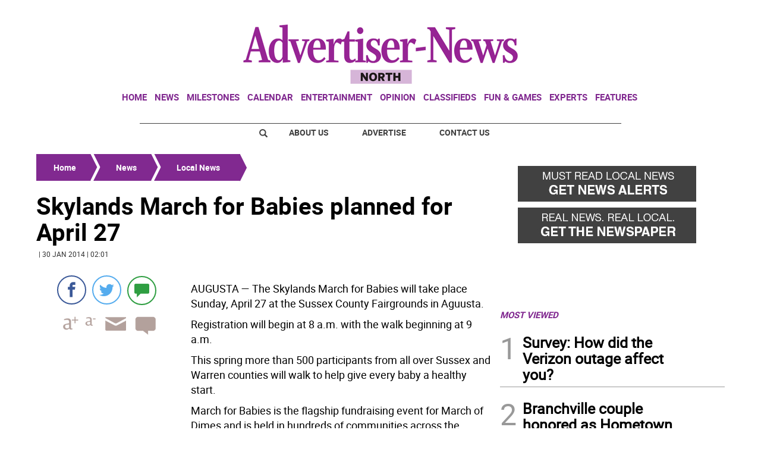

--- FILE ---
content_type: text/html
request_url: https://www.advertisernewsnorth.com/news/local-news/skylands-march-for-babies-planned-for-april-27-NAAN20140130140139991
body_size: 12248
content:
  <!doctype html>  <html class="ltr" dir="ltr" lang="en-US"> <head> <meta content="text/html; charset=UTF-8" http-equiv="content-type"> <title>Skylands March for Babies planned for April 27</title> <link rel="shortcut icon" href="https://www.advertisernewsnorth.com/base-portlet/webrsrc/ctxvar/cb90b762-2f46-43a0-a4d4-d11a168e8b5f.jpeg"> <style amp-custom> .mln_uppercase_mln
		{
			text-transform:uppercase
		}
		
		.mln_small-caps_mln
		{
			font-variant:small-caps
		}
		</style> <meta name="description" content="AUGUSTA — The Skylands March for Babies will take place Sunday, April 27 at the Sussex County Fairgrounds in Aguusta."> <meta property="og:type" content="Article"> <meta property="og:title" content="Skylands March for Babies planned for April 27"> <meta property="og:description" content="AUGUSTA — The Skylands March for Babies will take place Sunday, April 27 at the Sussex County Fairgrounds in Aguusta."> <meta property="og:image" content="https://www.advertisernewsnorth.com/news-portlet/getogimage/86fa0426-d1d0-4b67-981c-42aa16a9cebb.png"> <meta property="og:url" content="https://www.advertisernewsnorth.com/news/local-news/skylands-march-for-babies-planned-for-april-27-NAAN20140130140139991"> <meta property="og:site_name" content="www.advertisernewsnorth.com"> <meta name="ROBOTS" content="INDEX, FOLLOW"> <link rel="canonical" href="https://www.advertisernewsnorth.com/news/local-news/skylands-march-for-babies-planned-for-april-27-NAAN20140130140139991"> <meta name="viewport" content="width=device-width"> <meta name="twitter:card" content="summary_large_image"> <meta name="twitter:card" content="summary_large_image"> <meta name="twitter:site" content="@theadvnews"> <link href="https://www.advertisernewsnorth.com/base-portlet/webrsrc/theme/d6c3af7cd40529e529cfb5786f53aa37.css" rel="stylesheet" type="text/css"> <script type="text/javascript" src="/base-portlet/webrsrc/b9740ad96ea5b5f2db95cd4b031d9c78.js"></script> <script type="text/javascript">/*<![CDATA[*/var ITER=ITER||{};ITER.CONTEXT=ITER.CONTEXT||{};ITER.CONTEXT.sections=[{sectid:"sect-d115249ce213c861e5716505547085f1"},{sectid:"sect-aef09f16695d3e9ce6f5abdb586a0b85"},{sectid:"sect-41f5692a4fb7e2ba098a7f5728dac930"}];ITER.CONTEXT.isArticlePage=function(){return true};ITER.CONTEXT.articleId="AN20140130140139991";ITER.CONTEXT.contextIs=function(a){return a==="ArticlePage"};ITER.HOOK=ITER.HOOK||{};ITER.HOOK.onDisqusNewComment=function(a){};ITER.RESOURCE=ITER.RESOURCE||{};ITER.RESOURCE.Deferred=function(){var b;var a;var c=new Promise(function(e,d){b=e;a=d});c.resolve=b;c.reject=a;return c};ITER.RESOURCE.onLoad=ITER.RESOURCE.onLoad||[];ITER.RESOURCE.onInit=ITER.RESOURCE.onInit||[];ITER.RESOURCE.onLoad["util-http"]=new ITER.RESOURCE.Deferred();ITER.RESOURCE.onLoad["util-url"]=new ITER.RESOURCE.Deferred();ITER.RESOURCE.onLoad["util-cookie"]=new ITER.RESOURCE.Deferred();ITER.RESOURCE.onLoad["util-event"]=new ITER.RESOURCE.Deferred();ITER.RESOURCE.onLoad["util-message"]=new ITER.RESOURCE.Deferred();ITER.RESOURCE.onLoad.statistics=new ITER.RESOURCE.Deferred();ITER.RESOURCE.onLoad.reading=new ITER.RESOURCE.Deferred();ITER.RESOURCE.onLoad.konami=new ITER.RESOURCE.Deferred();ITER.RESOURCE.onLoad.adblock=new ITER.RESOURCE.Deferred();ITER.RESOURCE.onLoad.captcha=new ITER.RESOURCE.Deferred();ITER.RESOURCE.onLoad["iter-ui-tabs"]=new ITER.RESOURCE.Deferred();ITER.RESOURCE.onLoad["autocomplete-js"]=new ITER.RESOURCE.Deferred();ITER.RESOURCE.onLoad.form=new ITER.RESOURCE.Deferred();ITER.RESOURCE.onLoad["teaser-date"]=new ITER.RESOURCE.Deferred();ITER.RESOURCE.onLoad["search-date"]=new ITER.RESOURCE.Deferred();ITER.RESOURCE.onLoad.unregister=new ITER.RESOURCE.Deferred();ITER.RESOURCE.onLoad.recommendations=new ITER.RESOURCE.Deferred();ITER.RESOURCE.onLoad.surveys=new ITER.RESOURCE.Deferred();ITER.RESOURCE.onLoad["embed-article"]=new ITER.RESOURCE.Deferred();ITER.RESOURCE.CUSTOM=ITER.RESOURCE.CUSTOM||{};ITER.USER=ITER.USER||{};ITER.USER.id="";/*]]>*/</script> <script type="text/javascript" src="/html/js/iter-libraries/iter-util-url.js?v=4.1.17654757" defer onload="ITER.RESOURCE.onLoad['util-url'].resolve(true)"></script> <script type="text/javascript" src="/html/js/iter-libraries/iter-util-cookie.js?v=4.1.17654757" defer onload="ITER.RESOURCE.onLoad['util-cookie'].resolve(true)"></script> <script type="text/javascript" src="/html/js/iter-libraries/iter-konami.js?v=4.1.17654757" defer onload="ITER.RESOURCE.onLoad['konami'].resolve(true)"></script> <script type="text/javascript" src="/html/js/iter-libraries/iter-util-http.js?v=4.1.17654757" defer onload="ITER.RESOURCE.onLoad['util-http'].resolve(true)"></script> <script type="text/javascript" src="/html/js/iter-libraries/iter-statistics.js?v=4.1.17654757" defer onload="ITER.RESOURCE.onLoad['statistics'].resolve(true)"></script> <script type="text/javascript" src="/html/js/iter-libraries/iter-util-event.js?v=4.1.17654757" defer onload="ITER.RESOURCE.onLoad['util-event'].resolve(true)"></script> <script type="text/javascript" src="/html/js/iter-libraries/iter-reading.js?v=4.1.17654757" defer onload="ITER.RESOURCE.onLoad['reading'].resolve(true)"></script> <script type="text/javascript" src="/html/js/iter-libraries/iter-util-message.js?v=4.1.17654757" defer onload="ITER.RESOURCE.onLoad['util-message'].resolve(true)"></script> <script>/*<![CDATA[*/jQryIter.u="";/*]]>*/</script> <script type="text/javascript">/*<![CDATA[*/(function(a){a.contextSections=function(){return[{sectid:"sect-d115249ce213c861e5716505547085f1"},{sectid:"sect-aef09f16695d3e9ce6f5abdb586a0b85"},{sectid:"sect-41f5692a4fb7e2ba098a7f5728dac930"}]};a.contextIsArticlePage=function(){return true};a.articleId=function(){return"AN20140130140139991"};a.contextIs=function(b){if(b=="HomePage"){return false}else{if(b=="ArticlePage"){return true}else{if(b=="SearchPage"){return false}else{if(b=="SectionPage"){return false}else{if(b=="MetadataPage"){return false}}}}}}})(jQryIter);/*]]>*/</script> <script type="text/javascript" src="https://www.advertisernewsnorth.com/base-portlet/webrsrc/theme/4e13b97e12a322c53e7cba19e6308f53.js"></script> <script type="text/javascript">/*<![CDATA[*/var disqus_shortname="theadvnews";/*]]>*/</script> <script async src="https://www.googletagmanager.com/gtag/js?id=UA-29603125-1"></script> <script type="text/javascript">/*<![CDATA[*/window.dataLayer=window.dataLayer||[];function gtag(){dataLayer.push(arguments)}gtag("js",new Date());var canonical=(document.querySelector("link[rel=canonical]")||{}).href;if(typeof canonical==="undefined"){gtag("config","UA-29603125-1")}else{gtag("config","UA-29603125-1",{page_location:canonical})};/*]]>*/</script> </head> <body class=" controls-visible signed-out public-page" itemscope itemtype="http://schema.org/NewsArticle"> <script type="text/javascript">/*<![CDATA[*/jQryIter(document).on("click",".ui-accordion-header",function(){jQryIter(window).resize()});/*]]>*/</script> <div class="iter-page-frame"> <header class="iter-header-wrapper" id="iter-header-wrapper">  <div class="portlet-boundary portlet-static-end portlet-nested-portlets"> <div id="theme-6-header" class="ly-theme-6-header"> <div class="container-header container-fluid  nopadding"> <div class="container nopadding"> <div class="row top"> <div class="top-one-col col-md-12  portlet-column nopadding" id="top-one-col"> </div> <div class="top-two-col col-md-12  portlet-column nopadding" id="top-two-col"> <div id="" class="portlet-boundary portlet-static-end htmlcontainer-portlet"> <div> <script>/*<![CDATA[*/(function(e,f,g){a=e.createElement(f);m=e.getElementsByTagName(f)[0];a.src=g;a.setAttribute("async","");a.setAttribute("type","text/javascript");a.setAttribute("crossorigin","anonymous");m.parentNode.insertBefore(a,m)})(document,"script","https://adatoolbar.com/wp-json/onlineada/v1/accessibility-toolbar/e687213560c8b");/*]]>*/</script> </div> </div> <div id="" class="portlet-boundary portlet-static-end adcontainer-portlet mB20 mT20 center-table"> <div> <script async src="https://securepubads.g.doubleclick.net/tag/js/gpt.js"></script> <script>/*<![CDATA[*/window.googletag=window.googletag||{cmd:[]};googletag.cmd.push(function(){googletag.defineSlot("/359827676/AN_TopBanner",[[1,1],[728,90]],"div-gpt-ad-1614194139202-0").addService(googletag.pubads());googletag.pubads().enableSingleRequest();googletag.enableServices()});/*]]>*/</script> <div id="div-gpt-ad-1614194139202-0"> <script>/*<![CDATA[*/googletag.cmd.push(function(){googletag.display("div-gpt-ad-1614194139202-0")});/*]]>*/</script> </div> </div> </div> <div id="" class="portlet-boundary portlet-static-end htmlcontainer-portlet"> <div> <div> <a class="header-logo" href="/"> </a> </div> </div> </div> <div id="285817045" class="portlet-boundary portlet-static-end menu-portlet main-navigation"> <div id="menu_285817045" class="menu_secc "> <div class="nav-dropdown nav noSubNav"> <ul class="parent-nav lst cf"> <li class="lst-item tabnav  sect-606 sect-7ec329211cbe49532853e1fe61f5e896"> <div class="tab-grp"> <a href="/" class="tab-item lnk" title="Home"> <span class="iconBefore"></span> <strong class="sectionName">Home</strong> <span class="iconAfter"></span> </a> <span class="hasChildsIcon"></span> <div class="child-nav cf"> <ul class="lst-std lst level-2"> <div class="lst-items"> <li class="lst-item   sect-640 sect-a2fab7931864ab049880a6613cd64598"> <a href="http://strausnews.com" rel="nofollow noopener noreferrer" class=" lnk" target="_blank" title="About Us"> <span class="iconBefore"></span> <span class="sectionName">About Us</span> <span class="iconAfter"></span> </a> </li> <li class="lst-item   sect-641 sect-4bd4c916cc888ddd63c5d5e9b802768c"> <a href="http://strausnews.com/advertise.html" rel="nofollow noopener noreferrer" class=" lnk" target="_blank" title="Advertise"> <span class="iconBefore"></span> <span class="sectionName">Advertise</span> <span class="iconAfter"></span> </a> </li> <li class="lst-item   sect-642 sect-f065ddc45d8f2e1685baf0bc581504de"> <a href="/contact-us" class=" lnk" title="Contact Us"> <span class="iconBefore"></span> <span class="sectionName">Contact Us</span> <span class="iconAfter"></span> </a> </li> <li class="lst-item   sect-643 sect-719e32d916b410c9508660cc134b5a62"> <a href="https://straussubscriptions.adperfect.com/channel/C0A801A91dfbb1B682Itt32DB51C/publication/C0A801A91da432A3CEoiL205FFD0" rel="nofollow noopener noreferrer" class=" lnk" target="_blank" title="Subscribe To Paper"> <span class="iconBefore"></span> <span class="sectionName">Subscribe To Paper</span> <span class="iconAfter"></span> </a> </li> <li class="lst-item   sect-644 sect-d9b0d5daa99976fd32ac5904530e29a0"> <a href="/sign-up-for-emails" class=" lnk" title="Sign Up for Emails"> <span class="iconBefore"></span> <span class="sectionName">Sign Up for Emails</span> <span class="iconAfter"></span> </a> </li> <li class="lst-item   sect-645 sect-fb87acb174241b40e68524b36106d1c2"> <a href="/where-to-pick-us-up" class=" lnk" title="Where to Pick Us Up"> <span class="iconBefore"></span> <span class="sectionName">Where to Pick Us Up</span> <span class="iconAfter"></span> </a> </li> <li class="lst-item   sect-646 sect-687831fd8afba321159fc2624f464fa3"> <a href="/submit-stuff" class=" lnk" title="Submit Stuff"> <span class="iconBefore"></span> <span class="sectionName">Submit Stuff</span> <span class="iconAfter"></span> </a> </li> </div> </ul> </div> </div> </li> <li class="lst-item tabnav  sect-607 sect-5d801d41995a40ef14e9979a38cbcdae"> <div class="tab-grp"> <a href="/news" class="tab-item lnk" title="News"> <span class="iconBefore"></span> <strong class="sectionName">News</strong> <span class="iconAfter"></span> </a> <span class="hasChildsIcon"></span> <div class="child-nav cf"> <ul class="lst-std lst level-2"> <div class="lst-items"> <li class="lst-item   sect-636 sect-32661e0ade1b6b5f955b8459b873645f"> <a href="/news/business" class=" lnk" title="Business"> <span class="iconBefore"></span> <span class="sectionName">Business</span> <span class="iconAfter"></span> </a> </li> <li class="lst-item   sect-637 sect-41f5692a4fb7e2ba098a7f5728dac930"> <a href="/news/local-news" class=" lnk" title="Local News"> <span class="iconBefore"></span> <span class="sectionName">Local News</span> <span class="iconAfter"></span> </a> </li> <li class="lst-item   sect-638 sect-5d65aa1d25dfeeaab91f2a376f58efa0"> <a href="/news/police-fire" class=" lnk" title="Police &amp; Fire"> <span class="iconBefore"></span> <span class="sectionName">Police &amp; Fire</span> <span class="iconAfter"></span> </a> </li> <li class="lst-item   sect-639 sect-9ebc62130032cf67847ecb9f082a2a48"> <a href="/news/sports" class=" lnk" title="Sports"> <span class="iconBefore"></span> <span class="sectionName">Sports</span> <span class="iconAfter"></span> </a> </li> </div> </ul> </div> </div> </li> <li class="lst-item tabnav  sect-609 sect-a58c292ef3a91aad953b6016689a2313"> <div class="tab-grp"> <a href="/milestones" class="tab-item lnk" title="Milestones"> <span class="iconBefore"></span> <strong class="sectionName">Milestones</strong> <span class="iconAfter"></span> </a> <span class="hasChildsIcon"></span> <div class="child-nav cf"> <ul class="lst-std lst level-2"> <div class="lst-items"> <li class="lst-item   sect-633 sect-07c7d562618df5b0d792d42d7f51f2b7"> <a href="/milestones/obituaries" class=" lnk" title="Obituaries"> <span class="iconBefore"></span> <span class="sectionName">Obituaries</span> <span class="iconAfter"></span> </a> </li> <li class="lst-item   sect-634 sect-f36bed6bda0660fa3c29a60cfe3c8b73"> <a href="/milestones/announcements" class=" lnk" title="Announcements"> <span class="iconBefore"></span> <span class="sectionName">Announcements</span> <span class="iconAfter"></span> </a> </li> <li class="lst-item   sect-635 sect-f7d5674d09a7513d9798ea80576e6df2"> <a href="/milestones/honor-roll-dean-s-list" class=" lnk" title="Honor Roll/Dean's List"> <span class="iconBefore"></span> <span class="sectionName">Honor Roll/Dean's List</span> <span class="iconAfter"></span> </a> </li> </div> </ul> </div> </div> </li> <li class="lst-item tabnav  sect-1444 sect-7d7651c242f6881103dbb5c205d0fef2"> <a href="/events-calendar" class="tab-item lnk" title="Calendar"> <span class="iconBefore"></span> <span class="sectionName">Calendar</span> <span class="iconAfter"></span> </a> </li> <li class="lst-item tabnav  sect-611 sect-935c285869f5ecbab839bffcf67e8603"> <a href="/entertainment" class="tab-item lnk" title="Entertainment"> <span class="iconBefore"></span> <span class="sectionName">Entertainment</span> <span class="iconAfter"></span> </a> </li> <li class="lst-item tabnav  sect-612 sect-665f40de46d66d599701fb26780ba152"> <div class="tab-grp"> <a href="/opinion" class="tab-item lnk" title="Opinion"> <span class="iconBefore"></span> <strong class="sectionName">Opinion</strong> <span class="iconAfter"></span> </a> <span class="hasChildsIcon"></span> <div class="child-nav cf"> <ul class="lst-std lst level-2"> <div class="lst-items"> <li class="lst-item   sect-630 sect-10637bf687e38f25548abca244a73cb4"> <a href="/opinion/cartoons" class=" lnk" title="Cartoons"> <span class="iconBefore"></span> <span class="sectionName">Cartoons</span> <span class="iconAfter"></span> </a> </li> <li class="lst-item   sect-631 sect-9fe58a86746f99a3c0881df01bcf7e3b"> <a href="/opinion/columns" class=" lnk" title="Columns"> <span class="iconBefore"></span> <span class="sectionName">Columns</span> <span class="iconAfter"></span> </a> </li> <li class="lst-item   sect-632 sect-bd1861764b0a7d2e7f14483c7b03114e"> <a href="/opinion/letters-to-the-editor" class=" lnk" title="Letters to the Editor"> <span class="iconBefore"></span> <span class="sectionName">Letters to the Editor</span> <span class="iconAfter"></span> </a> </li> </div> </ul> </div> </div> </li> <li class="lst-item tabnav  sect-613 sect-4457dc032a475acd72b0c26de00d5475"> <a href="http://strausnews.marketplace.adperfect.com/" rel="nofollow noopener noreferrer" class="tab-item lnk" target="_blank" title="Classifieds"> <span class="iconBefore"></span> <span class="sectionName">Classifieds</span> <span class="iconAfter"></span> </a> </li> <li class="lst-item tabnav  sect-614 sect-4ab12566ac0b8655b55cd6809dace40e"> <div class="tab-grp"> <a href="/fun-games" class="tab-item lnk" title="Fun &amp; Games"> <span class="iconBefore"></span> <strong class="sectionName">Fun &amp; Games</strong> <span class="iconAfter"></span> </a> <span class="hasChildsIcon"></span> <div class="child-nav cf"> <ul class="lst-std lst level-2"> <div class="lst-items"> <li class="lst-item   sect-1372 sect-0823b41a44d098ef00e0d042682e8966"> <a href="/pets" class=" lnk" title="Pets"> <span class="iconBefore"></span> <span class="sectionName">Pets</span> <span class="iconAfter"></span> </a> </li> </div> </ul> </div> </div> </li> <li class="lst-item tabnav  sect-615 sect-f1f24bf39861f44c384dc54c6d74ed33"> <div class="tab-grp"> <a href="/experts" class="tab-item lnk" title="Experts"> <span class="iconBefore"></span> <strong class="sectionName">Experts</strong> <span class="iconAfter"></span> </a> <span class="hasChildsIcon"></span> <div class="child-nav cf"> <ul class="lst-std lst level-2"> <div class="lst-items"> <li class="lst-item   sect-1423 sect-8a11190fa71fceb57667fcdb10f1a3a4"> <a href="/experts/local-home-pros" class=" lnk" title="Local Home Pros"> <span class="iconBefore"></span> <span class="sectionName">Local Home Pros</span> <span class="iconAfter"></span> </a> </li> </div> </ul> </div> </div> </li> <li class="lst-item tabnav  sect-616 sect-349c201515822a72eb356125b0c0b14a"> <div class="tab-grp"> <a href="/features" class="tab-item lnk" title="Features"> <span class="iconBefore"></span> <strong class="sectionName">Features</strong> <span class="iconAfter"></span> </a> <span class="hasChildsIcon"></span> <div class="child-nav cf"> <ul class="lst-std lst level-2"> <div class="lst-items"> <li class="lst-item   sect-621 sect-3e74054a5b2e828f31be6acea35f3012"> <a href="/features/back-to-school" class=" lnk" title="Back to School"> <span class="iconBefore"></span> <span class="sectionName">Back to School</span> <span class="iconAfter"></span> </a> </li> <li class="lst-item   sect-1221 sect-213658549f4b8518eeb19fe81be729f7"> <a href="/features/bride-guide" class=" lnk" title="Bride Guide"> <span class="iconBefore"></span> <span class="sectionName">Bride Guide</span> <span class="iconAfter"></span> </a> </li> <li class="lst-item   sect-622 sect-0102ac9f3efcc4bf84c110cd950dfd62"> <a href="/features/foodie" class=" lnk" title="Foodie"> <span class="iconBefore"></span> <span class="sectionName">Foodie</span> <span class="iconAfter"></span> </a> </li> <li class="lst-item   sect-623 sect-673193710a3bf771586f7ca1bda0362b"> <a href="/features/healthy-you" class=" lnk" title="Healthy You"> <span class="iconBefore"></span> <span class="sectionName">Healthy You</span> <span class="iconAfter"></span> </a> </li> <li class="lst-item   sect-624 sect-6d0157f80d31454f136d9b3f76c5bc3b"> <a href="/features/home-garden" class=" lnk" title="Home and Garden"> <span class="iconBefore"></span> <span class="sectionName">Home and Garden</span> <span class="iconAfter"></span> </a> </li> <li class="lst-item   sect-1398 sect-7e5ed33fc50b3a9b869173622c82e890"> <a href="/features/senior-living" class=" lnk" title="Senior Living"> <span class="iconBefore"></span> <span class="sectionName">Senior Living</span> <span class="iconAfter"></span> </a> </li> <li class="lst-item   sect-625 sect-60f92242d69ec1fcb0f53758f088a5c3"> <a href="/features/teen" class=" lnk" title="Teen"> <span class="iconBefore"></span> <span class="sectionName">Teen</span> <span class="iconAfter"></span> </a> </li> <li class="lst-item   sect-626 sect-018a29ab92391dfac9f386884460774a"> <a href="https://strausnews.com/orangecountyinsiderguide/" rel="nofollow noopener noreferrer" class=" lnk" target="_blank" title="Orange County Insider Guide"> <span class="iconBefore"></span> <span class="sectionName">Orange County Insider Guide</span> <span class="iconAfter"></span> </a> </li> <li class="lst-item   sect-627 sect-bcb8005252cce6d80361a019a101321f"> <a href="https://strausnews.com/passaicountyinsiderguide/" rel="nofollow noopener noreferrer" class=" lnk" target="_blank" title="Passaic County Insider Guide"> <span class="iconBefore"></span> <span class="sectionName">Passaic County Insider Guide</span> <span class="iconAfter"></span> </a> </li> <li class="lst-item   sect-628 sect-36ab55fc6fbcd6a61afab8d206cf643a"> <a href="https://strausnews.com/pikecountyinsiderguide/" rel="nofollow noopener noreferrer" class=" lnk" target="_blank" title="Pike County Insider Guide"> <span class="iconBefore"></span> <span class="sectionName">Pike County Insider Guide</span> <span class="iconAfter"></span> </a> </li> <li class="lst-item   sect-629 sect-ce570b4e2924c29954792aa4bcfc98b9"> <a href="https://strausnews.com/sussexcountyinsiderguide/" rel="nofollow noopener noreferrer" class=" lnk" target="_blank" title="Sussex County Insider Guide"> <span class="iconBefore"></span> <span class="sectionName">Sussex County Insider Guide</span> <span class="iconAfter"></span> </a> </li> </div> </ul> </div> </div> </li> </ul> </div> </div> <script type="text/javascript">/*<![CDATA[*/prepareMenuJs("285817045");/*]]>*/</script> </div> </div> <div class="top-three-col col-md-12  portlet-column nopadding" id="top-three-col"> </div> <div class="top-four-col col-md-12 portlet-column nopadding" id="top-four-col"> <div id="" class="portlet-boundary portlet-static-end htmlcontainer-portlet"> <div> <div class="header-separator"></div> <ul class="html-navigation"> <li class="search-icon-wrapper"> <div class="search-icon"></div></li> <li><a class="login" href="http://strausnews.com/" target="_blank">About Us</a></li> <li class="yellow"><a class="paywall" href="http://strausnews.com/advertise.html" target="_blank">Advertise</a></li> <li class="yellow"><a class="classiffied" href="/contact-us">Contact Us</a></li> </ul> </div> </div> </div> </div> </div> </div> <div class="container-floating-header inactive"> <div class="container nopadding"> <div class="floating-header"> <div class="row top-floating"> <div class="top-floating-left-col portlet-column nopadding" id="top-floating-left-col"> <div id="" class="portlet-boundary portlet-static-end htmlcontainer-portlet mobile-menu-wrapper"> <div> <div> <div class="mobile-menu"></div> <a class="header-logo" href="/"></a> </div> </div> </div> <div id="" class="portlet-boundary portlet-static-end adcontainer-portlet mB10 mT10 center-table"> <div> <script async src="https://securepubads.g.doubleclick.net/tag/js/gpt.js"></script> <script>/*<![CDATA[*/window.googletag=window.googletag||{cmd:[]};googletag.cmd.push(function(){googletag.defineSlot("/359827676/AN_MobileTopBanner",[[320,50],[1,1]],"div-gpt-ad-1614195995755-0").addService(googletag.pubads());googletag.pubads().enableSingleRequest();googletag.enableServices()});/*]]>*/</script> <div id="div-gpt-ad-1614195995755-0"> <script>/*<![CDATA[*/googletag.cmd.push(function(){googletag.display("div-gpt-ad-1614195995755-0")});/*]]>*/</script> </div> </div> </div> <div id="" class="portlet-boundary portlet-static-end htmlcontainer-portlet html-navigation-wrapper"> <div> <ul class="html-navigation"> <li><a class="readmore" href="/sign-up-for-emails">NEWSLETTER</a></li> <li><a class="paywall" href="https://www.paypal.com/cgi-bin/webscr?cmd=_s-xclick&amp;hosted_button_id=6RU6RQF42Y32L&amp;source=url" target="_blank">DONATE</a></li> </ul> </div> </div> </div> </div> </div> </div> </div> <div class="container-menu container-fluid inactive"> <div class="row top-search"> <div class="top-search-left-col col-xs-9 col-md-11 portlet-column nopadding" id="top-search-left-col"> <div id="" class="portlet-boundary portlet-static-end htmlcontainer-portlet"> <div> </div> </div> <div id="" class="portlet-boundary portlet-static-end adcontainer-portlet"> </div> <div id="3297404040" class="portlet-boundary portlet-static-end advanced-search-portlet"> <span class="iter-field iter-field-text"> <span class="iter-field-content"> <span class="iter-field-element"> <input id="_3297404040_keywords" type="text" value="" name="keywords" inlinefield="true" class="iter-field-input iter-field-input-text" onkeydown="javascript:_3297404040_onKeyEnterSearch(event)" placeholder=""> </span> </span> </span> <span class="iter-button iter-button-submit"> <span class="iter-button-content"> <input id="_3297404040_search" type="submit" name="search" value="" class="iter-button-input iter-button-input-submit" onclick="javascript:_3297404040_onClickSearch()"> </span> </span> <script type="text/javascript">/*<![CDATA[*/function _3297404040_cleanKeywords(i){var j="";var h="";for(var f=0;f<i.length;f++){var g=i[f];if(!(g=="/"||g=="\\"||g=="~"||g=="!"||g=="("||g==")")){h+=g}else{h+=" "}}h=encodeURIComponent(h);for(var f=0;f<h.length;f++){var g=h[f];if(g=="'"){j+="%27"}else{j+=g}}return j}function _3297404040_onClickSearch(){var e=_3297404040_cleanKeywords(jQryIter("#_3297404040_keywords").val());if(e.length>0){var d="/search-results/-/search/";var f="/false/false/19840119/20260119/date/true/true/0/0/meta/0/0/0/1";window.location.href=d+e+f}}function _3297404040_onKeyEnterSearch(b){if(b.keyCode==13){_3297404040_onClickSearch()}};/*]]>*/</script> </div> </div> <div class="top-search-right-col col-xs-3 col-md-1 portlet-column nopadding" id="top-search-right-col"> <div id="" class="portlet-boundary portlet-static-end htmlcontainer-portlet"> <div> </div> </div> <div id="" class="portlet-boundary portlet-static-end htmlcontainer-portlet"> <div> <div class="close-menu"> x 
           </div> </div> </div> <div id="" class="portlet-boundary portlet-static-end htmlcontainer-portlet"> <div> </div> </div> </div> </div> <div class="row middle-menu"> <div class="middle-menu-left-col col-sm-4 portlet-column nopadding" id="top-search-left-col"> <div id="2064911965" class="portlet-boundary portlet-static-end menu-portlet"> <div id="menu_2064911965" class="menu_secc_unfolded "> <div class="nav-dropdown nav noSubNav"> <ul class="parent-nav lst cf"> <li class="lst-item tabnav  sect-562 sect-556f9a3b33cc57271d5e128c12187c66"> <div class="tab-grp"> <a href="/" class="tab-item lnk" title="Sections"> <span class="iconBefore"></span> <strong class="sectionName">Sections</strong> <span class="iconAfter"></span> </a> <span class="hasChildsIcon"></span> <div class="child-nav cf"> <ul class="lst-std lst level-2"> <div class="lst-items"> <li class="lst-item   sect-606 sect-7ec329211cbe49532853e1fe61f5e896"> <div class="tab-grp"> <a href="/" class=" lnk" title="Home"> <span class="iconBefore"></span> <strong class="sectionName">Home</strong> <span class="iconAfter"></span> </a> <span class="hasChildsIcon"></span> <div class="child-nav cf"> <ul class="lst-std lst level-3"> <div class="lst-items"> <li class="lst-item   sect-640 sect-a2fab7931864ab049880a6613cd64598"> <a href="http://strausnews.com" rel="nofollow noopener noreferrer" class=" lnk" target="_blank" title="About Us"> <span class="iconBefore"></span> <span class="sectionName">About Us</span> <span class="iconAfter"></span> </a> </li> <li class="lst-item   sect-641 sect-4bd4c916cc888ddd63c5d5e9b802768c"> <a href="http://strausnews.com/advertise.html" rel="nofollow noopener noreferrer" class=" lnk" target="_blank" title="Advertise"> <span class="iconBefore"></span> <span class="sectionName">Advertise</span> <span class="iconAfter"></span> </a> </li> <li class="lst-item   sect-642 sect-f065ddc45d8f2e1685baf0bc581504de"> <a href="/contact-us" class=" lnk" title="Contact Us"> <span class="iconBefore"></span> <span class="sectionName">Contact Us</span> <span class="iconAfter"></span> </a> </li> <li class="lst-item   sect-643 sect-719e32d916b410c9508660cc134b5a62"> <a href="https://straussubscriptions.adperfect.com/channel/C0A801A91dfbb1B682Itt32DB51C/publication/C0A801A91da432A3CEoiL205FFD0" rel="nofollow noopener noreferrer" class=" lnk" target="_blank" title="Subscribe To Paper"> <span class="iconBefore"></span> <span class="sectionName">Subscribe To Paper</span> <span class="iconAfter"></span> </a> </li> <li class="lst-item   sect-644 sect-d9b0d5daa99976fd32ac5904530e29a0"> <a href="/sign-up-for-emails" class=" lnk" title="Sign Up for Emails"> <span class="iconBefore"></span> <span class="sectionName">Sign Up for Emails</span> <span class="iconAfter"></span> </a> </li> <li class="lst-item   sect-645 sect-fb87acb174241b40e68524b36106d1c2"> <a href="/where-to-pick-us-up" class=" lnk" title="Where to Pick Us Up"> <span class="iconBefore"></span> <span class="sectionName">Where to Pick Us Up</span> <span class="iconAfter"></span> </a> </li> <li class="lst-item   sect-646 sect-687831fd8afba321159fc2624f464fa3"> <a href="/submit-stuff" class=" lnk" title="Submit Stuff"> <span class="iconBefore"></span> <span class="sectionName">Submit Stuff</span> <span class="iconAfter"></span> </a> </li> </div> </ul> </div> </div> </li> <li class="lst-item   sect-607 sect-5d801d41995a40ef14e9979a38cbcdae"> <div class="tab-grp"> <a href="/news" class=" lnk" title="News"> <span class="iconBefore"></span> <strong class="sectionName">News</strong> <span class="iconAfter"></span> </a> <span class="hasChildsIcon"></span> <div class="child-nav cf"> <ul class="lst-std lst level-3"> <div class="lst-items"> <li class="lst-item   sect-636 sect-32661e0ade1b6b5f955b8459b873645f"> <a href="/news/business" class=" lnk" title="Business"> <span class="iconBefore"></span> <span class="sectionName">Business</span> <span class="iconAfter"></span> </a> </li> <li class="lst-item   sect-637 sect-41f5692a4fb7e2ba098a7f5728dac930"> <a href="/news/local-news" class=" lnk" title="Local News"> <span class="iconBefore"></span> <span class="sectionName">Local News</span> <span class="iconAfter"></span> </a> </li> <li class="lst-item   sect-638 sect-5d65aa1d25dfeeaab91f2a376f58efa0"> <a href="/news/police-fire" class=" lnk" title="Police &amp; Fire"> <span class="iconBefore"></span> <span class="sectionName">Police &amp; Fire</span> <span class="iconAfter"></span> </a> </li> <li class="lst-item   sect-639 sect-9ebc62130032cf67847ecb9f082a2a48"> <a href="/news/sports" class=" lnk" title="Sports"> <span class="iconBefore"></span> <span class="sectionName">Sports</span> <span class="iconAfter"></span> </a> </li> </div> </ul> </div> </div> </li> <li class="lst-item   sect-609 sect-a58c292ef3a91aad953b6016689a2313"> <div class="tab-grp"> <a href="/milestones" class=" lnk" title="Milestones"> <span class="iconBefore"></span> <strong class="sectionName">Milestones</strong> <span class="iconAfter"></span> </a> <span class="hasChildsIcon"></span> <div class="child-nav cf"> <ul class="lst-std lst level-3"> <div class="lst-items"> <li class="lst-item   sect-633 sect-07c7d562618df5b0d792d42d7f51f2b7"> <a href="/milestones/obituaries" class=" lnk" title="Obituaries"> <span class="iconBefore"></span> <span class="sectionName">Obituaries</span> <span class="iconAfter"></span> </a> </li> <li class="lst-item   sect-634 sect-f36bed6bda0660fa3c29a60cfe3c8b73"> <a href="/milestones/announcements" class=" lnk" title="Announcements"> <span class="iconBefore"></span> <span class="sectionName">Announcements</span> <span class="iconAfter"></span> </a> </li> <li class="lst-item   sect-635 sect-f7d5674d09a7513d9798ea80576e6df2"> <a href="/milestones/honor-roll-dean-s-list" class=" lnk" title="Honor Roll/Dean's List"> <span class="iconBefore"></span> <span class="sectionName">Honor Roll/Dean's List</span> <span class="iconAfter"></span> </a> </li> </div> </ul> </div> </div> </li> <li class="lst-item   sect-1444 sect-7d7651c242f6881103dbb5c205d0fef2"> <a href="/events-calendar" class=" lnk" title="Calendar"> <span class="iconBefore"></span> <span class="sectionName">Calendar</span> <span class="iconAfter"></span> </a> </li> <li class="lst-item   sect-611 sect-935c285869f5ecbab839bffcf67e8603"> <a href="/entertainment" class=" lnk" title="Entertainment"> <span class="iconBefore"></span> <span class="sectionName">Entertainment</span> <span class="iconAfter"></span> </a> </li> <li class="lst-item   sect-612 sect-665f40de46d66d599701fb26780ba152"> <div class="tab-grp"> <a href="/opinion" class=" lnk" title="Opinion"> <span class="iconBefore"></span> <strong class="sectionName">Opinion</strong> <span class="iconAfter"></span> </a> <span class="hasChildsIcon"></span> <div class="child-nav cf"> <ul class="lst-std lst level-3"> <div class="lst-items"> <li class="lst-item   sect-630 sect-10637bf687e38f25548abca244a73cb4"> <a href="/opinion/cartoons" class=" lnk" title="Cartoons"> <span class="iconBefore"></span> <span class="sectionName">Cartoons</span> <span class="iconAfter"></span> </a> </li> <li class="lst-item   sect-631 sect-9fe58a86746f99a3c0881df01bcf7e3b"> <a href="/opinion/columns" class=" lnk" title="Columns"> <span class="iconBefore"></span> <span class="sectionName">Columns</span> <span class="iconAfter"></span> </a> </li> <li class="lst-item   sect-632 sect-bd1861764b0a7d2e7f14483c7b03114e"> <a href="/opinion/letters-to-the-editor" class=" lnk" title="Letters to the Editor"> <span class="iconBefore"></span> <span class="sectionName">Letters to the Editor</span> <span class="iconAfter"></span> </a> </li> </div> </ul> </div> </div> </li> <li class="lst-item   sect-613 sect-4457dc032a475acd72b0c26de00d5475"> <a href="http://strausnews.marketplace.adperfect.com/" rel="nofollow noopener noreferrer" class=" lnk" target="_blank" title="Classifieds"> <span class="iconBefore"></span> <span class="sectionName">Classifieds</span> <span class="iconAfter"></span> </a> </li> <li class="lst-item   sect-614 sect-4ab12566ac0b8655b55cd6809dace40e"> <div class="tab-grp"> <a href="/fun-games" class=" lnk" title="Fun &amp; Games"> <span class="iconBefore"></span> <strong class="sectionName">Fun &amp; Games</strong> <span class="iconAfter"></span> </a> <span class="hasChildsIcon"></span> <div class="child-nav cf"> <ul class="lst-std lst level-3"> <div class="lst-items"> <li class="lst-item   sect-1372 sect-0823b41a44d098ef00e0d042682e8966"> <a href="/pets" class=" lnk" title="Pets"> <span class="iconBefore"></span> <span class="sectionName">Pets</span> <span class="iconAfter"></span> </a> </li> </div> </ul> </div> </div> </li> <li class="lst-item   sect-615 sect-f1f24bf39861f44c384dc54c6d74ed33"> <div class="tab-grp"> <a href="/experts" class=" lnk" title="Experts"> <span class="iconBefore"></span> <strong class="sectionName">Experts</strong> <span class="iconAfter"></span> </a> <span class="hasChildsIcon"></span> <div class="child-nav cf"> <ul class="lst-std lst level-3"> <div class="lst-items"> <li class="lst-item   sect-1423 sect-8a11190fa71fceb57667fcdb10f1a3a4"> <a href="/experts/local-home-pros" class=" lnk" title="Local Home Pros"> <span class="iconBefore"></span> <span class="sectionName">Local Home Pros</span> <span class="iconAfter"></span> </a> </li> </div> </ul> </div> </div> </li> <li class="lst-item   sect-616 sect-349c201515822a72eb356125b0c0b14a"> <div class="tab-grp"> <a href="/features" class=" lnk" title="Features"> <span class="iconBefore"></span> <strong class="sectionName">Features</strong> <span class="iconAfter"></span> </a> <span class="hasChildsIcon"></span> <div class="child-nav cf"> <ul class="lst-std lst level-3"> <div class="lst-items"> <li class="lst-item   sect-621 sect-3e74054a5b2e828f31be6acea35f3012"> <a href="/features/back-to-school" class=" lnk" title="Back to School"> <span class="iconBefore"></span> <span class="sectionName">Back to School</span> <span class="iconAfter"></span> </a> </li> <li class="lst-item   sect-1221 sect-213658549f4b8518eeb19fe81be729f7"> <a href="/features/bride-guide" class=" lnk" title="Bride Guide"> <span class="iconBefore"></span> <span class="sectionName">Bride Guide</span> <span class="iconAfter"></span> </a> </li> <li class="lst-item   sect-622 sect-0102ac9f3efcc4bf84c110cd950dfd62"> <a href="/features/foodie" class=" lnk" title="Foodie"> <span class="iconBefore"></span> <span class="sectionName">Foodie</span> <span class="iconAfter"></span> </a> </li> <li class="lst-item   sect-623 sect-673193710a3bf771586f7ca1bda0362b"> <a href="/features/healthy-you" class=" lnk" title="Healthy You"> <span class="iconBefore"></span> <span class="sectionName">Healthy You</span> <span class="iconAfter"></span> </a> </li> <li class="lst-item   sect-624 sect-6d0157f80d31454f136d9b3f76c5bc3b"> <a href="/features/home-garden" class=" lnk" title="Home and Garden"> <span class="iconBefore"></span> <span class="sectionName">Home and Garden</span> <span class="iconAfter"></span> </a> </li> <li class="lst-item   sect-1398 sect-7e5ed33fc50b3a9b869173622c82e890"> <a href="/features/senior-living" class=" lnk" title="Senior Living"> <span class="iconBefore"></span> <span class="sectionName">Senior Living</span> <span class="iconAfter"></span> </a> </li> <li class="lst-item   sect-625 sect-60f92242d69ec1fcb0f53758f088a5c3"> <a href="/features/teen" class=" lnk" title="Teen"> <span class="iconBefore"></span> <span class="sectionName">Teen</span> <span class="iconAfter"></span> </a> </li> <li class="lst-item   sect-626 sect-018a29ab92391dfac9f386884460774a"> <a href="https://strausnews.com/orangecountyinsiderguide/" rel="nofollow noopener noreferrer" class=" lnk" target="_blank" title="Orange County Insider Guide"> <span class="iconBefore"></span> <span class="sectionName">Orange County Insider Guide</span> <span class="iconAfter"></span> </a> </li> <li class="lst-item   sect-627 sect-bcb8005252cce6d80361a019a101321f"> <a href="https://strausnews.com/passaicountyinsiderguide/" rel="nofollow noopener noreferrer" class=" lnk" target="_blank" title="Passaic County Insider Guide"> <span class="iconBefore"></span> <span class="sectionName">Passaic County Insider Guide</span> <span class="iconAfter"></span> </a> </li> <li class="lst-item   sect-628 sect-36ab55fc6fbcd6a61afab8d206cf643a"> <a href="https://strausnews.com/pikecountyinsiderguide/" rel="nofollow noopener noreferrer" class=" lnk" target="_blank" title="Pike County Insider Guide"> <span class="iconBefore"></span> <span class="sectionName">Pike County Insider Guide</span> <span class="iconAfter"></span> </a> </li> <li class="lst-item   sect-629 sect-ce570b4e2924c29954792aa4bcfc98b9"> <a href="https://strausnews.com/sussexcountyinsiderguide/" rel="nofollow noopener noreferrer" class=" lnk" target="_blank" title="Sussex County Insider Guide"> <span class="iconBefore"></span> <span class="sectionName">Sussex County Insider Guide</span> <span class="iconAfter"></span> </a> </li> </div> </ul> </div> </div> </li> </div> </ul> </div> </div> </li> </ul> </div> </div> </div> </div> <div class="middle-menu-center-col col-sm-4 portlet-column nopadding" id="middle-menu-center-col"> <div id="840948075" class="portlet-boundary portlet-static-end menu-portlet"> <div id="menu_840948075" class="menu_secc_unfolded "> <div class="nav-dropdown nav noSubNav"> <ul class="parent-nav lst cf"> <li class="lst-item tabnav  sect-563 sect-fbdea5731411b5b2becfd97ec3556e29"> <div class="tab-grp"> <a href="/" class="tab-item lnk" title="Do Stuff"> <span class="iconBefore"></span> <strong class="sectionName">Do Stuff</strong> <span class="iconAfter"></span> </a> <span class="hasChildsIcon"></span> <div class="child-nav cf"> <ul class="lst-std lst level-2"> <div class="lst-items"> <li class="lst-item   sect-601 sect-5bf61ee39ce663ec77dc035212b622b2"> <a href="https://straussubscriptions.adperfect.com/channel/C0A801A91dfbb1B682Itt32DB51C/publication/C0A801A91da432A3CEoiL205FFD0" rel="nofollow noopener noreferrer" class=" lnk" target="_blank" title="Subscribe to Paper"> <span class="iconBefore"></span> <span class="sectionName">Subscribe to Paper</span> <span class="iconAfter"></span> </a> </li> <li class="lst-item   sect-602 sect-1ba934ddd8159905546781c50745965c"> <a href="/sign-up-for-emails" class=" lnk" title="Sign Up for Emails"> <span class="iconBefore"></span> <span class="sectionName">Sign Up for Emails</span> <span class="iconAfter"></span> </a> </li> <li class="lst-item   sect-603 sect-7d6128bbd4d0b606df19947a0278d75b"> <a href="/where-to-pick-us-up" class=" lnk" title="Where to Pick Us Up"> <span class="iconBefore"></span> <span class="sectionName">Where to Pick Us Up</span> <span class="iconAfter"></span> </a> </li> <li class="lst-item   sect-604 sect-fc95d73225f90956c5b2a6bbb5b18c50"> <a href="/submit-stuff" class=" lnk" title="Submit Stuff"> <span class="iconBefore"></span> <span class="sectionName">Submit Stuff</span> <span class="iconAfter"></span> </a> </li> <li class="lst-item   sect-605 sect-6360459e91e5715ab1c644666dd05f4e"> <a href="http://strausnews.com/legalnotices.html" rel="nofollow noopener noreferrer" class=" lnk" target="_blank" title="Place a Classified or Legal Notice"> <span class="iconBefore"></span> <span class="sectionName">Place a Classified or Legal Notice</span> <span class="iconAfter"></span> </a> </li> </div> </ul> </div> </div> </li> </ul> </div> </div> </div> </div> <div class="middle-menu-right-col col-sm-4 portlet-column nopadding" id="middle-menu-right-col"> </div> </div> <div class="row bottom-social"> <div class="bottom-social-left-col portlet-column nopadding" id="bottom-social-left-col"> <div id="" class="portlet-boundary portlet-static-end htmlcontainer-portlet"> <div> <div class="social-network-wrapper"> <div class="social-network-label"> © COPYRIGHT 2022 STRAUS NEWS 
            </div> </div> </div> </div> </div> </div> </div> </div> </div> </header> <div class="iter-content-wrapper iter-droppable-zone" id="iter-content-wrapper"> <div id="main-content" class="content ly-catalog-detail-1" role="main"> <div class="container"> <div class="row search"> <div class="search-left-col portlet-column nopadding" id="search-left-col"> </div> </div> <div class="row top"> <div class="top-left-col col-sm-7 portlet-column nopadding" id="top-left-col"> </div> <div class="top-right-col col-sm-5 portlet-column nopadding" id="top-right-col"> </div> </div> <div class="row middle"> <div class="middle-left-col col-sm-8 portlet-column nopadding" id="middle-left-col"> <div class="row middle-one"> <div class="middle-left-col-one  portlet-column nopadding" id="middle-left-col-one"> <div id="" class="portlet-boundary portlet-static-end breadcrumb-portlet mT20 advanced-68"> <ol class="iter-theme-news-breadcrumb" itemscope itemtype="http://schema.org/BreadcrumbList"> <li class="first" itemprop="itemListElement" itemscope itemtype="http://schema.org/ListItem"><a itemprop="item" href="https://www.advertisernewsnorth.com"><span itemprop="name">Home</span></a> <meta itemprop="position" content="1"></li> <li itemprop="itemListElement" itemscope itemtype="http://schema.org/ListItem">&nbsp;<a itemprop="item" href="https://www.advertisernewsnorth.com/news"><span itemprop="name">News</span></a> <meta itemprop="position" content="2"></li> <li class="last" itemprop="itemListElement" itemscope itemtype="http://schema.org/ListItem">&nbsp;<a itemprop="item" href="https://www.advertisernewsnorth.com/news/local-news"><span itemprop="name">Local News</span></a> <meta itemprop="position" content="3"></li> </ol> </div> <div id="" class="portlet-boundary portlet-static-end content-viewer-portlet mT20 last full-access norestricted"> <div class="template-15 detail"> <div class="left-block"> <h1 class="headline font-1 medium bold" itemprop="headline"> <span class="priority-content" mlnid="XYZ_ITR_ZYX;order=1.0">Skylands March for Babies planned for April 27</span> </h1> <div class="datefrom small" itemprop="dateModified"> | 30 Jan 2014 | 02:01 
             </div> </div> <div class="cl"></div> </div> </div> <div id="" class="portlet-boundary portlet-static-end content-viewer-portlet last full-access norestricted"> <div class="template-32 detail w66 m66"> <div class="left-block"> <div class="multimediaMacroWrapper"> <ul class="bxMultimediaAN20140130140139991"></ul> </div> </div> <div class="cl"></div> </div> </div> </div> </div> <div class="row middle-two-three"> <div class="middle-left-col-two col-sm-7 col-md-8 col-sm-push-5 col-md-push-4 portlet-column nopadding" id="middle-left-col-two"> <div id="" class="portlet-boundary portlet-static-end adcontainer-portlet mB10 mT10 center-table"> <div> <script async src="https://securepubads.g.doubleclick.net/tag/js/gpt.js"></script> <script>/*<![CDATA[*/window.googletag=window.googletag||{cmd:[]};googletag.cmd.push(function(){googletag.defineSlot("/359827676/AN_InStoryCube",[[300,250],[300,600],[1,1]],"div-gpt-ad-1561730357635-0").addService(googletag.pubads());googletag.pubads().enableSingleRequest();googletag.pubads().collapseEmptyDivs();googletag.enableServices()});/*]]>*/</script> <div id="div-gpt-ad-1561730357635-0"> <script>/*<![CDATA[*/googletag.cmd.push(function(){googletag.display("div-gpt-ad-1561730357635-0")});/*]]>*/</script> </div> </div> </div> <div id="" class="portlet-boundary portlet-static-end content-viewer-portlet mT20 last full-access norestricted"> <div class="template-33 detail w50 m50"> <div class="left-block"> <div class="text resizable"> <div class="paragraph" mlnid="XYZ_ITR_ZYX;order=2.0"> <p><span class="Dateline.SN">AUGUSTA —</span> The Skylands March for Babies will take place Sunday, April 27 at the Sussex County Fairgrounds in Aguusta.</p> </div> <div class="paragraph" mlnid="XYZ_ITR_ZYX;order=3.0"> <p>Registration will begin at 8 a.m. with the walk beginning at 9 a.m.</p> </div> <div class="paragraph" mlnid="XYZ_ITR_ZYX;order=4.0"> <p>This spring more than 500 participants from all over Sussex and Warren counties will walk to help give every baby a healthy start.</p> </div> <div class="paragraph" mlnid="XYZ_ITR_ZYX;order=5.0"> <p>March for Babies is the flagship fundraising event for March of Dimes and is held in hundreds of communities across the country. The dollars raised support community programs, education, and life saving research right here in New Jersey.</p> </div> <div class="paragraph" mlnid="XYZ_ITR_ZYX;order=6.0"> <p>articipants enjoy refreshments before the official start of the walk. The Skylands March for Babies route is 3.5 miles long and takes place at the Sussex County Fairgrounds. Volunteers and local business sponsors provide activities, entertainment, refreshments and lend support all while promoting their business to those who live and work within their community. All walkers are greeted at the finish line with cheers and music to celebrate their great "Feet" for Healthier Babies.</p> </div> </div> </div> <div class="cl"></div> </div> </div> </div> <div class="middle-left-col-three col-sm-5 col-md-4 col-sm-pull-7 col-md-pull-8 portlet-column nopadding" id="middle-left-col-three"> <div class="portlet-boundary portlet-static-end portlet-nested-portlets mL15 mR15 mT20"> <div id="main-content" class="content ly-catalog-one-column" role="main"> <div class="container-fluid nopadding"> <div class="row top"> <div class="one-column-one-col portlet-column nopadding" id="one-column-one-col"> <div id="" class="portlet-boundary portlet-static-end content-viewer-portlet last full-access norestricted"> <div class="template-75 detail w33"> <ul class="social-options"> <li> <a href="https://www.facebook.com/sharer/sharer.php?u=http://www.advertisernewsnorth.com/news/local-news/skylands-march-for-babies-planned-for-april-27-NAAN20140130140139991" target="_blank" title="Facebook" itemprop="sameAs"> <i class="icon-facebook"></i> <b>Facebook</b> </a> </li> <li> <a href="https://twitter.com/intent/tweet?text=Skylands March for Babies planned for April 27&amp;url=http://www.advertisernewsnorth.com/news/local-news/skylands-march-for-babies-planned-for-april-27-NAAN20140130140139991" target="_blank" title="Twitter" itemprop="sameAs"> <i class="icon-twitter"></i> <b>Twitter</b> </a> </li> <li> <a href="#disqus_thread" class="btn-icon-comment" title="Comments"> <i class="glyphicon glyphicon-comment"></i> <b>Comentários</b> </a> </li> </ul> </div> </div> <div id="" class="portlet-boundary portlet-static-end content-viewer-portlet last full-access norestricted"> <div class="template-25"> <div class="controls"> <span class="increaseTextSize"></span> <span class="decreaseTextSize"></span> </div> <a href="mailto:?subject=&quot;Skylands March for Babies planned for April 27&quot;&amp;body=Skylands March for Babies planned for April 27. http://www.advertisernewsnorth.com/news/local-news/skylands-march-for-babies-planned-for-april-27-NAAN20140130140139991"> <span class="icoMail"></span> </a> <span class="icoDisqus"> </span> </div> </div> <div id="" class="portlet-boundary portlet-static-end article-topics-portlet advanced-26"> </div> <div id="3151629017" class="portlet-boundary portlet-static-end related-viewer-portlet mT10 advanced-30"> </div> </div> </div> </div> </div> </div> </div> </div> <div class="row middle-four"> <div class="middle-four-col-four portlet-column nopadding" id="middle-four-col-four"> <div id="" class="portlet-boundary portlet-static-end disqus-comments-portlet"> <div id="disqus_thread"></div> <script type="text/javascript">/*<![CDATA[*/var disqus_title="skylands-march-for-babies-planned-for-april-27";var disqus_identifier="JAAN20140130140139991";var disqus_url="";if(disqus_url==""){if(jQryIter("link[rel=canonical]").size()>0){disqus_url=jQryIter("link[rel=canonical]").attr("href")}elsedisqus_url=document.URL};/*]]>*/</script> </div> </div> </div> </div> <div class="middle-right-col col-sm-4 portlet-column nopadding" id="middle-right-col"> <div id="" class="portlet-boundary portlet-static-end adcontainer-portlet mT20 center-table"> <div> <script async src="https://securepubads.g.doubleclick.net/tag/js/gpt.js"></script> <script>/*<![CDATA[*/window.googletag=window.googletag||{cmd:[]};googletag.cmd.push(function(){googletag.defineSlot("/359827676/AN_MobileCube1",[[300,600],[1,1],[300,250]],"div-gpt-ad-1614262797844-0").addService(googletag.pubads());googletag.pubads().enableSingleRequest();googletag.pubads().collapseEmptyDivs();googletag.enableServices()});/*]]>*/</script> <div id="div-gpt-ad-1614262797844-0"> <script>/*<![CDATA[*/googletag.cmd.push(function(){googletag.display("div-gpt-ad-1614262797844-0")});/*]]>*/</script> </div> </div> </div> <div id="" class="portlet-boundary portlet-static-end htmlcontainer-portlet mT20 mB20"> <div> <div class="static-images"> <a href="/sign-up-for-emails"> <div class="static-image-newsletter-2"> <span style="display: none;">Get News Alerts</span> </div></a> <a href="https://straussubscriptions.adperfect.com/channel/C0A801A91dfbb1B682Itt32DB51C/publication/C0A801A91da432A3CEoiL205FFD0" target="_blank"> <div class="static-image-newspaper-2"> <span style="display: none;">Get the Newspaper</span> </div></a> </div> </div> </div> <div id="" class="portlet-boundary portlet-static-end adcontainer-portlet mT20 center-table"> <div> <script async src="https://securepubads.g.doubleclick.net/tag/js/gpt.js"></script> <script>/*<![CDATA[*/window.googletag=window.googletag||{cmd:[]};googletag.cmd.push(function(){googletag.defineSlot("/359827676/AN_MobileCube2",[[300,250],[300,600],[1,1]],"div-gpt-ad-1613766679662-0").addService(googletag.pubads());googletag.pubads().enableSingleRequest();googletag.enableServices()});/*]]>*/</script> <div id="div-gpt-ad-1613766679662-0"> <script>/*<![CDATA[*/googletag.cmd.push(function(){googletag.display("div-gpt-ad-1613766679662-0")});/*]]>*/</script> </div> </div> </div> <div id="" class="portlet-boundary portlet-static-end adcontainer-portlet mT20 center-table"> <div> <script async src="https://securepubads.g.doubleclick.net/tag/js/gpt.js"></script> <script>/*<![CDATA[*/window.googletag=window.googletag||{cmd:[]};googletag.cmd.push(function(){googletag.defineSlot("/359827676/AN_MobileCube3",[[300,250],[300,600],[1,1]],"div-gpt-ad-1613766717463-0").addService(googletag.pubads());googletag.pubads().enableSingleRequest();googletag.enableServices()});/*]]>*/</script> <div id="div-gpt-ad-1613766717463-0"> <script>/*<![CDATA[*/googletag.cmd.push(function(){googletag.display("div-gpt-ad-1613766717463-0")});/*]]>*/</script> </div> </div> </div> <div id="" class="portlet-boundary portlet-static-end adcontainer-portlet mT20 center-table"> <div> <script async src="https://securepubads.g.doubleclick.net/tag/js/gpt.js"></script> <script>/*<![CDATA[*/window.googletag=window.googletag||{cmd:[]};googletag.cmd.push(function(){googletag.defineSlot("/359827676/AN_Cube1",[[300,600],[300,250],[1,1]],"div-gpt-ad-1613766416316-0").addService(googletag.pubads());googletag.pubads().enableSingleRequest();googletag.enableServices()});/*]]>*/</script> <div id="div-gpt-ad-1613766416316-0"> <script>/*<![CDATA[*/googletag.cmd.push(function(){googletag.display("div-gpt-ad-1613766416316-0")});/*]]>*/</script> </div> </div> </div> <div id="" class="portlet-boundary portlet-static-end adcontainer-portlet mT20 center-table"> <div> <script async src="https://securepubads.g.doubleclick.net/tag/js/gpt.js"></script> <script>/*<![CDATA[*/window.googletag=window.googletag||{cmd:[]};googletag.cmd.push(function(){googletag.defineSlot("/359827676/AN_Cube2",[[300,600],[1,1],[300,250]],"div-gpt-ad-1613766454135-0").addService(googletag.pubads());googletag.pubads().enableSingleRequest();googletag.enableServices()});/*]]>*/</script> <div id="div-gpt-ad-1613766454135-0"> <script>/*<![CDATA[*/googletag.cmd.push(function(){googletag.display("div-gpt-ad-1613766454135-0")});/*]]>*/</script> </div> </div> </div> <div id="4049790064" class="portlet-boundary portlet-static-end ranking-viewer-portlet mT20 advanced-140 mB20 _rc"> <div class="stats-viewer" id="_4049790064_markupTabs"> <ul class="" id="_4049790064_tabsList"> <li class="iter-tab iter-rankingtab-mostviewed-hd"> <a class="" href="javascript:;">MOST VIEWED</a> </li> </ul> <div class="iter-tabview-content" id="_4049790064_tabsContent"> </div> </div> <script type="text/javascript">/*<![CDATA[*/var _4049790064_htmltabsReady=function(){jQryIter(document).ready(function(){jQryIter("#_4049790064_markupTabs").addClass("iter-widget iter-component iter-tabview");var aui_id="_4049790064__aui_div";jQryIter("#_4049790064_markupTabs").prepend('<div id="'+aui_id+'" class="iter-tabview-content">');jQryIter("#_4049790064_tabsList").appendTo("#"+aui_id);jQryIter("#_4049790064_tabsContent").appendTo("#"+aui_id);jQryIter.each(jQryIter("#_4049790064_tabsList").children(),function(index,child){jQryIter(child).addClass(" iter-widget iter-component iter-state-default ");if(index==0){jQryIter(child).addClass("iter-state-active iter-tab-active iter-state-hover")}jQryIter(jQryIter(child).children("a")).click(function(){iterNavTabs(jQryIter("#_4049790064_tabsList"),jQryIter("#_4049790064_tabsContent"),index)})});jQryIter.each(jQryIter("#_4049790064_tabsContent").children(),function(index,childC){jQryIter(childC).addClass("iter-tabview-content iter-widget-bd");jQryIter(childC).removeAttr("id")});jQryIter("#_4049790064_tabsContent").find("script").each(function(i){eval(jQryIter(this).text())});var el=jQuery("#4049790064");if(el.hasClass("_rc")){jQuery(document).trigger("rankingCompleteLoad",el.attr("id"))}})};var _4049790064_getTabsInfo=function(){jQryIter.ajax({type:"GET",url:"/kintra-portlet/html/ranking-viewer/ranking_details.jsp",data:{portletItem:"7313c8c8-0a59-4923-861e-04ffc97c8173",refPreferenceId:"",portletId:"",scopeGroupId:"11804",companyId:"10132",languageId:"es_ES",plid:"0",sectionPlid:"0",secure:"true",userId:"10135",lifecycleRender:"true",pathFriendlyURLPublic:"/web",pathFriendlyURLPrivateUser:"/user",pathFriendlyURLPrivateGroup:"/group",serverName:"www.advertisernewsnorth.com",cdnHost:"",pathImage:"https://www.advertisernewsnorth.com/image",pathMain:"/c",pathContext:"",urlPortal:"https://www.advertisernewsnorth.com",isMobileRequest:"0",pathThemeImages:"https://www.advertisernewsnorth.com/html/themes/iter_basic/images"},success:function(a){var b=jQryIter("#_4049790064_recentTabHTML").html();jQryIter("#_4049790064_recentTabHTML").remove();var c=a.replace('<div id="recentTab"></div>',b);jQryIter("#_4049790064_tabsContent:first").html(c);_4049790064_htmltabsReady()},error:function(c,a,b){}})};_4049790064_getTabsInfo();function iterNavTabs(c,a,b){if(a.children("div:not(.iter-helper-hidden)").length>0){jQryIter(a.children("div:not(.iter-helper-hidden)")[0]).addClass("iter-helper-hidden")}jQryIter(a.children("div")[b]).removeClass("iter-helper-hidden");if(c.children(".iter-tab.iter-state-active.iter-tab-active.iter-state-hover").length>0){jQryIter(c.children(".iter-tab.iter-state-active.iter-tab-active.iter-state-hover")[0]).removeClass("iter-state-active iter-tab-active iter-state-hover")}jQryIter(c.children(".iter-tab")[b]).addClass("iter-state-active iter-tab-active iter-state-hover")};/*]]>*/</script> </div> <div id="" class="portlet-boundary portlet-static-end adcontainer-portlet mT20 center-table"> <div> <script async src="https://securepubads.g.doubleclick.net/tag/js/gpt.js"></script> <script>/*<![CDATA[*/window.googletag=window.googletag||{cmd:[]};googletag.cmd.push(function(){googletag.defineSlot("/359827676/AN_Cube3",[[300,600],[300,250],[1,1]],"div-gpt-ad-1613766493944-0").addService(googletag.pubads());googletag.pubads().enableSingleRequest();googletag.enableServices()});/*]]>*/</script> <div id="div-gpt-ad-1613766493944-0"> <script>/*<![CDATA[*/googletag.cmd.push(function(){googletag.display("div-gpt-ad-1613766493944-0")});/*]]>*/</script> </div> </div> </div> <div id="2560509005" class="portlet-boundary portlet-static-end teaser-viewer-portlet mT20 cl"> </div> <div id="3616865095" class="portlet-boundary portlet-static-end ranking-viewer-portlet mT20 advanced-140 mB20 _rc"> <div class="stats-viewer" id="_3616865095_markupTabs"> <ul class="" id="_3616865095_tabsList"> <li class="iter-tab iter-rankingtab-mostcommented-hd"> <a class="" href="javascript:">MOST COMMENTED</a> </li> </ul> <div class="iter-tabview-content" id="_3616865095_tabsContent"> </div> </div> <script type="text/javascript">/*<![CDATA[*/var _3616865095_htmltabsReady=function(){jQryIter(document).ready(function(){jQryIter("#_3616865095_markupTabs").addClass("iter-widget iter-component iter-tabview");var aui_id="_3616865095__aui_div";jQryIter("#_3616865095_markupTabs").prepend('<div id="'+aui_id+'" class="iter-tabview-content">');jQryIter("#_3616865095_tabsList").appendTo("#"+aui_id);jQryIter("#_3616865095_tabsContent").appendTo("#"+aui_id);jQryIter.each(jQryIter("#_3616865095_tabsList").children(),function(index,child){jQryIter(child).addClass(" iter-widget iter-component iter-state-default ");if(index==0){jQryIter(child).addClass("iter-state-active iter-tab-active iter-state-hover")}jQryIter(jQryIter(child).children("a")).click(function(){iterNavTabs(jQryIter("#_3616865095_tabsList"),jQryIter("#_3616865095_tabsContent"),index)})});jQryIter.each(jQryIter("#_3616865095_tabsContent").children(),function(index,childC){jQryIter(childC).addClass("iter-tabview-content iter-widget-bd");jQryIter(childC).removeAttr("id")});jQryIter("#_3616865095_tabsContent").find("script").each(function(i){eval(jQryIter(this).text())});var el=jQuery("#3616865095");if(el.hasClass("_rc")){jQuery(document).trigger("rankingCompleteLoad",el.attr("id"))}})};var _3616865095_getTabsInfo=function(){jQryIter.ajax({type:"GET",url:"/kintra-portlet/html/ranking-viewer/ranking_details.jsp",data:{portletItem:"d69ef1b4-5a2a-45dd-88af-af51c5b8ec5e",refPreferenceId:"",portletId:"",scopeGroupId:"11804",companyId:"10132",languageId:"es_ES",plid:"0",sectionPlid:"0",secure:"true",userId:"10135",lifecycleRender:"true",pathFriendlyURLPublic:"/web",pathFriendlyURLPrivateUser:"/user",pathFriendlyURLPrivateGroup:"/group",serverName:"www.advertisernewsnorth.com",cdnHost:"",pathImage:"https://www.advertisernewsnorth.com/image",pathMain:"/c",pathContext:"",urlPortal:"https://www.advertisernewsnorth.com",isMobileRequest:"0",pathThemeImages:"https://www.advertisernewsnorth.com/html/themes/iter_basic/images"},success:function(a){var b=jQryIter("#_3616865095_recentTabHTML").html();jQryIter("#_3616865095_recentTabHTML").remove();var c=a.replace('<div id="recentTab"></div>',b);jQryIter("#_3616865095_tabsContent:first").html(c);_3616865095_htmltabsReady()},error:function(c,a,b){}})};_3616865095_getTabsInfo();function iterNavTabs(c,a,b){if(a.children("div:not(.iter-helper-hidden)").length>0){jQryIter(a.children("div:not(.iter-helper-hidden)")[0]).addClass("iter-helper-hidden")}jQryIter(a.children("div")[b]).removeClass("iter-helper-hidden");if(c.children(".iter-tab.iter-state-active.iter-tab-active.iter-state-hover").length>0){jQryIter(c.children(".iter-tab.iter-state-active.iter-tab-active.iter-state-hover")[0]).removeClass("iter-state-active iter-tab-active iter-state-hover")}jQryIter(c.children(".iter-tab")[b]).addClass("iter-state-active iter-tab-active iter-state-hover")};/*]]>*/</script> </div> <div id="" class="portlet-boundary portlet-static-end adcontainer-portlet mT20 center-table"> <div> <script async src="https://securepubads.g.doubleclick.net/tag/js/gpt.js"></script> <script>/*<![CDATA[*/window.googletag=window.googletag||{cmd:[]};googletag.cmd.push(function(){googletag.defineSlot("/359827676/AN_Cube4",[[300,600],[1,1],[300,250]],"div-gpt-ad-1614194031444-0").addService(googletag.pubads());googletag.pubads().enableSingleRequest();googletag.enableServices()});/*]]>*/</script> <div id="div-gpt-ad-1614194031444-0"> <script>/*<![CDATA[*/googletag.cmd.push(function(){googletag.display("div-gpt-ad-1614194031444-0")});/*]]>*/</script> </div> </div> </div> <div id="" class="portlet-boundary portlet-static-end htmlcontainer-portlet mT20 center-table"> <div> <iframe title="Advertiser News - North Facebook feed" src="https://www.facebook.com/plugins/page.php?href=https%3A%2F%2Fwww.facebook.com%2Ftheadvnews%2F&amp;tabs&amp;width=340&amp;height=214&amp;small_header=false&amp;adapt_container_width=true&amp;hide_cover=false&amp;show_facepile=true&amp;appId" width="340" height="214" style="border:none;overflow:hidden" scrolling="no" frameborder="0" allowtransparency="true" allow="encrypted-media"></iframe> </div> </div> <div id="" class="portlet-boundary portlet-static-end adcontainer-portlet mT20 center-table"> <div> <script async src="https://securepubads.g.doubleclick.net/tag/js/gpt.js"></script> <script>/*<![CDATA[*/window.googletag=window.googletag||{cmd:[]};googletag.cmd.push(function(){googletag.defineSlot("/359827676/AN_Cube5",[[1,1],[300,250],[300,600]],"div-gpt-ad-1614194052507-0").addService(googletag.pubads());googletag.pubads().enableSingleRequest();googletag.enableServices()});/*]]>*/</script> <div id="div-gpt-ad-1614194052507-0"> <script>/*<![CDATA[*/googletag.cmd.push(function(){googletag.display("div-gpt-ad-1614194052507-0")});/*]]>*/</script> </div> </div> </div> <div id="" class="portlet-boundary portlet-static-end adcontainer-portlet mT20 mB20 center-table"> <div> <script async src="https://securepubads.g.doubleclick.net/tag/js/gpt.js"></script> <script>/*<![CDATA[*/window.googletag=window.googletag||{cmd:[]};googletag.cmd.push(function(){googletag.defineSlot("/359827676/AN_Cube6",[[300,250],[300,600],[1,1]],"div-gpt-ad-1614194072559-0").addService(googletag.pubads());googletag.pubads().enableSingleRequest();googletag.enableServices()});/*]]>*/</script> <div id="div-gpt-ad-1614194072559-0"> <script>/*<![CDATA[*/googletag.cmd.push(function(){googletag.display("div-gpt-ad-1614194072559-0")});/*]]>*/</script> </div> </div> </div> </div> </div> <div class="row threecolumns"> <div class="threecolumns-left-col col-sm-5 portlet-column nopadding" id="threecolumns-left-col"> </div> <div class="threecolumns-center-col col-sm-3 portlet-column nopadding" id="threecolumns-center-col"> </div> <div class="threecolumns-right-col col-sm-4 portlet-column nopadding" id="threecolumns-right-col"> </div> </div> </div> </div> </div> <footer class="iter-footer-wrapper" id="iter-footer-wrapper">  <div class="portlet-boundary portlet-static-end portlet-nested-portlets"> <div id="theme-6-footer" class="ly-theme-6-footer"> <div class="container top"> <div class="row top"> <div class="top-one-col col-sm-4 portlet-column nopadding" id="top-one-col"> <div id="2108447450" class="portlet-boundary portlet-static-end menu-portlet"> <div id="menu_2108447450" class="menu_secc_unfolded "> <div class="nav-dropdown nav noSubNav"> <ul class="parent-nav lst cf"> <li class="lst-item tabnav  sect-566 sect-709e3693b1966e0ff2e64860be78b8bc"> <div class="tab-grp"> <a href="/" class="tab-item lnk" title="Special Sections"> <span class="iconBefore"></span> <strong class="sectionName">Special Sections</strong> <span class="iconAfter"></span> </a> <span class="hasChildsIcon"></span> <div class="child-nav cf"> <ul class="lst-std lst level-2"> <div class="lst-items"> <li class="lst-item   sect-579 sect-6f7df807bf11bd5f6a7abba13378cfb7"> <a href="/features/back-to-school" class=" lnk" title="Back to School"> <span class="iconBefore"></span> <span class="sectionName">Back to School</span> <span class="iconAfter"></span> </a> </li> <li class="lst-item   sect-580 sect-0a9dbb06ff579b792cc970396ebfe9bc"> <a href="/features/foodie" class=" lnk" title="Foodie"> <span class="iconBefore"></span> <span class="sectionName">Foodie</span> <span class="iconAfter"></span> </a> </li> <li class="lst-item   sect-581 sect-dc256f422ac4b053709c323564b30cdd"> <a href="/features/healthy-you" class=" lnk" title="Healthy You"> <span class="iconBefore"></span> <span class="sectionName">Healthy You</span> <span class="iconAfter"></span> </a> </li> <li class="lst-item   sect-582 sect-517d08ec1341177d3f9ea154d6162a92"> <a href="/features/home-garden" class=" lnk" title="Home and Garden"> <span class="iconBefore"></span> <span class="sectionName">Home and Garden</span> <span class="iconAfter"></span> </a> </li> <li class="lst-item   sect-583 sect-a3724e81666a0bce07b40edc23cb10d6"> <a href="/features/teen" class=" lnk" title="Teen"> <span class="iconBefore"></span> <span class="sectionName">Teen</span> <span class="iconAfter"></span> </a> </li> <li class="lst-item   sect-584 sect-ec112eb8f327f17f6fade54f0e6f6d4d"> <a href="https://strausnews.com/orangecountyinsiderguide/" rel="nofollow noopener noreferrer" class=" lnk" target="_blank" title="Orange County Insider Guide"> <span class="iconBefore"></span> <span class="sectionName">Orange County Insider Guide</span> <span class="iconAfter"></span> </a> </li> <li class="lst-item   sect-585 sect-0dbc524293685d02f19188556a414d95"> <a href="https://strausnews.com/passaiccountyinsiderguide" rel="nofollow noopener noreferrer" class=" lnk" target="_blank" title="Passaic County Insider Guide"> <span class="iconBefore"></span> <span class="sectionName">Passaic County Insider Guide</span> <span class="iconAfter"></span> </a> </li> <li class="lst-item   sect-586 sect-44e9f37fd9c1736b4847be7f5665a090"> <a href="https://strausnews.com/pikecountyinsiderguide/" rel="nofollow noopener noreferrer" class=" lnk" target="_blank" title="Pike County Insider Guide"> <span class="iconBefore"></span> <span class="sectionName">Pike County Insider Guide</span> <span class="iconAfter"></span> </a> </li> <li class="lst-item   sect-587 sect-cd2e6a9b613aa2f3bb4bd210ad603422"> <a href="https://strausnews.com/sussexcountyinsiderguide/" rel="nofollow noopener noreferrer" class=" lnk" target="_blank" title="Sussex County Insider Guide"> <span class="iconBefore"></span> <span class="sectionName">Sussex County Insider Guide</span> <span class="iconAfter"></span> </a> </li> </div> </ul> </div> </div> </li> </ul> </div> </div> </div> </div> <div class="top-two-col col-sm-4 portlet-column nopadding" id="top-two-col"> <div id="2037099655" class="portlet-boundary portlet-static-end menu-portlet"> <div id="menu_2037099655" class="menu_secc_unfolded "> <div class="nav-dropdown nav noSubNav"> <ul class="parent-nav lst cf"> <li class="lst-item tabnav  sect-563 sect-fbdea5731411b5b2becfd97ec3556e29"> <div class="tab-grp"> <a href="/" class="tab-item lnk" title="Do Stuff"> <span class="iconBefore"></span> <strong class="sectionName">Do Stuff</strong> <span class="iconAfter"></span> </a> <span class="hasChildsIcon"></span> <div class="child-nav cf"> <ul class="lst-std lst level-2"> <div class="lst-items"> <li class="lst-item   sect-601 sect-5bf61ee39ce663ec77dc035212b622b2"> <a href="https://straussubscriptions.adperfect.com/channel/C0A801A91dfbb1B682Itt32DB51C/publication/C0A801A91da432A3CEoiL205FFD0" rel="nofollow noopener noreferrer" class=" lnk" target="_blank" title="Subscribe to Paper"> <span class="iconBefore"></span> <span class="sectionName">Subscribe to Paper</span> <span class="iconAfter"></span> </a> </li> <li class="lst-item   sect-602 sect-1ba934ddd8159905546781c50745965c"> <a href="/sign-up-for-emails" class=" lnk" title="Sign Up for Emails"> <span class="iconBefore"></span> <span class="sectionName">Sign Up for Emails</span> <span class="iconAfter"></span> </a> </li> <li class="lst-item   sect-603 sect-7d6128bbd4d0b606df19947a0278d75b"> <a href="/where-to-pick-us-up" class=" lnk" title="Where to Pick Us Up"> <span class="iconBefore"></span> <span class="sectionName">Where to Pick Us Up</span> <span class="iconAfter"></span> </a> </li> <li class="lst-item   sect-604 sect-fc95d73225f90956c5b2a6bbb5b18c50"> <a href="/submit-stuff" class=" lnk" title="Submit Stuff"> <span class="iconBefore"></span> <span class="sectionName">Submit Stuff</span> <span class="iconAfter"></span> </a> </li> <li class="lst-item   sect-605 sect-6360459e91e5715ab1c644666dd05f4e"> <a href="http://strausnews.com/legalnotices.html" rel="nofollow noopener noreferrer" class=" lnk" target="_blank" title="Place a Classified or Legal Notice"> <span class="iconBefore"></span> <span class="sectionName">Place a Classified or Legal Notice</span> <span class="iconAfter"></span> </a> </li> </div> </ul> </div> </div> </li> </ul> </div> </div> </div> <div id="1561007909" class="portlet-boundary portlet-static-end menu-portlet"> <div id="menu_1561007909" class="menu_secc_unfolded "> <div class="nav-dropdown nav noSubNav"> <ul class="parent-nav lst cf"> <li class="lst-item tabnav  sect-565 sect-72ddb1a4f9f05c450d45471d3b50eb11"> <div class="tab-grp"> <a href="http://strausnews.com/" rel="nofollow" class="tab-item lnk" title="About Us"> <span class="iconBefore"></span> <strong class="sectionName">About Us</strong> <span class="iconAfter"></span> </a> <span class="hasChildsIcon"></span> <div class="child-nav cf"> <ul class="lst-std lst level-2"> <div class="lst-items"> <li class="lst-item   sect-588 sect-84e7fd8f1bece66b2750e88b505aabf1"> <a href="http://strausnews.com/history.html" rel="nofollow noopener noreferrer" class=" lnk" target="_blank" title="Our History"> <span class="iconBefore"></span> <span class="sectionName">Our History</span> <span class="iconAfter"></span> </a> </li> <li class="lst-item   sect-589 sect-bd78c515d6cafa71313ee4986a3fc71b"> <a href="http://strausnews.com/advertise.html" rel="nofollow noopener noreferrer" class=" lnk" target="_blank" title="Advertise"> <span class="iconBefore"></span> <span class="sectionName">Advertise</span> <span class="iconAfter"></span> </a> </li> <li class="lst-item   sect-590 sect-002098e63555d6c2afcd86be33c82c1e"> <a href="/contact-us" class=" lnk" title="Contact Us"> <span class="iconBefore"></span> <span class="sectionName">Contact Us</span> <span class="iconAfter"></span> </a> </li> </div> </ul> </div> </div> </li> </ul> </div> </div> </div> </div> <div class="top-three-col col-sm-4 portlet-column nopadding" id="top-three-col"> <div id="3196486434" class="portlet-boundary portlet-static-end menu-portlet"> <div id="menu_3196486434" class="menu_secc_unfolded "> <div class="nav-dropdown nav noSubNav"> <ul class="parent-nav lst cf"> <li class="lst-item tabnav  sect-564 sect-e07c72f5e01449065bdcc1e3249d8755"> <div class="tab-grp"> <a href="/" class="tab-item lnk" title="Sister Sites"> <span class="iconBefore"></span> <strong class="sectionName">Sister Sites</strong> <span class="iconAfter"></span> </a> <span class="hasChildsIcon"></span> <div class="child-nav cf"> <ul class="lst-std lst level-2"> <div class="lst-items"> <li class="lst-item   sect-591 sect-b3d8e8681a30e46fcf025317964b3aba"> <a href="http://advertisernewsnorth.com/" rel="nofollow noopener noreferrer" class=" lnk" target="_blank" title="The Advertiser-News (North)"> <span class="iconBefore"></span> <span class="sectionName">The Advertiser-News (North)</span> <span class="iconAfter"></span> </a> </li> <li class="lst-item   sect-592 sect-d265aa9f12452b809d7ae36029d19bea"> <a href="http://advertisernewssouth.com/" rel="nofollow noopener noreferrer" class=" lnk" target="_blank" title="The Advertiser-News (South)"> <span class="iconBefore"></span> <span class="sectionName">The Advertiser-News (South)</span> <span class="iconAfter"></span> </a> </li> <li class="lst-item   sect-593 sect-018d9f5925629e8c20c1492809e7d1e0"> <a href="http://chroniclenewspaper.com/" rel="nofollow noopener noreferrer" class=" lnk" target="_blank" title="The Chronicle"> <span class="iconBefore"></span> <span class="sectionName">The Chronicle</span> <span class="iconAfter"></span> </a> </li> <li class="lst-item   sect-594 sect-5eb372974215be7768b99fbec2ece0b3"> <a href="http://pikecountycourier.com/" rel="nofollow noopener noreferrer" class=" lnk" target="_blank" title="The Pike County Courier"> <span class="iconBefore"></span> <span class="sectionName">The Pike County Courier</span> <span class="iconAfter"></span> </a> </li> <li class="lst-item   sect-595 sect-bebf55aab5ff873e80b5c2f9f771a5fe"> <a href="http://thephoto-news.com/" rel="nofollow noopener noreferrer" class=" lnk" target="_blank" title="The Photo News"> <span class="iconBefore"></span> <span class="sectionName">The Photo News</span> <span class="iconAfter"></span> </a> </li> <li class="lst-item   sect-596 sect-d3249e95f5a17af280bcce5a6029aa6e"> <a href="http://spartaindependent.com/" rel="nofollow noopener noreferrer" class=" lnk" target="_blank" title="The Sparta Independent"> <span class="iconBefore"></span> <span class="sectionName">The Sparta Independent</span> <span class="iconAfter"></span> </a> </li> <li class="lst-item   sect-597 sect-1bf5aa798adbd04aeff9dd9462d73cba"> <a href="http://townshipjournal.com/" rel="nofollow noopener noreferrer" class=" lnk" target="_blank" title="The Township Journal"> <span class="iconBefore"></span> <span class="sectionName">The Township Journal</span> <span class="iconAfter"></span> </a> </li> <li class="lst-item   sect-598 sect-84b880e2655be51e82ed15b00315e093"> <a href="http://warwickadvertiser.com/" rel="nofollow noopener noreferrer" class=" lnk" target="_blank" title="The Warwick Advertiser"> <span class="iconBefore"></span> <span class="sectionName">The Warwick Advertiser</span> <span class="iconAfter"></span> </a> </li> <li class="lst-item   sect-599 sect-0c987bd8bfde7e8f187ddd4ca9dc11c1"> <a href="http://westmilfordmessenger.com/" rel="nofollow noopener noreferrer" class=" lnk" target="_blank" title="The West Milford Messenger"> <span class="iconBefore"></span> <span class="sectionName">The West Milford Messenger</span> <span class="iconAfter"></span> </a> </li> <li class="lst-item   sect-600 sect-d42e674280cfed448ba93b28d41057f7"> <a href="http://dirt-mag.com/" rel="nofollow noopener noreferrer" class=" lnk" target="_blank" title="dirt"> <span class="iconBefore"></span> <span class="sectionName">dirt</span> <span class="iconAfter"></span> </a> </li> </div> </ul> </div> </div> </li> </ul> </div> </div> </div> </div> </div> <div class="row medium"> <div class="medium-one-col portlet-column nopadding" id="medium-one-col"> </div> </div> <div class="row bottom"> <div class="bottom-one-col portlet-column nopadding" id="bottom-one-col"> <div id="" class="portlet-boundary portlet-static-end htmlcontainer-portlet mB20"> <div> <div id="aui_3_2_0_1546"> <div class="social-network-label" id="aui_3_2_0_1545"> © Copyright 2026 Straus News 
            </div> <div class="footer-rights"> All Rights Reserved | 
             <a href="http://strausnews.com/terms-of-service.html" target="_blank">Terms of Service</a> | 
             <a href="http://strausnews.com/privacy-policy.html" target="_blank">Privacy Policy</a> | 
             <a href="http://www.advertisernewsnorth.com/accessibility-statement">Accessibility Statement</a> </div> </div> <div class="cl"></div> </div> </div> </div> </div> <div class="row services"> <div class="services-one-col portlet-column nopadding" id="services-one-col"> <div id="" class="portlet-boundary portlet-static-end adcontainer-portlet mB20 mT20 center-table"> <div> <script async src="https://securepubads.g.doubleclick.net/tag/js/gpt.js"></script> <script>/*<![CDATA[*/window.googletag=window.googletag||{cmd:[]};googletag.cmd.push(function(){googletag.defineSlot("/359827676/AN_Footer",[[320,50],[728,90],[1,1]],"div-gpt-ad-1614195958673-0").addService(googletag.pubads());googletag.pubads().enableSingleRequest();googletag.enableServices()});/*]]>*/</script> <div id="div-gpt-ad-1614195958673-0"> <script>/*<![CDATA[*/googletag.cmd.push(function(){googletag.display("div-gpt-ad-1614195958673-0")});/*]]>*/</script> </div> </div> </div> </div> </div> </div> </div> </div> </footer> </div> <script type="text/javascript" src="/base-portlet/webrsrc/fbd22a494956f772793eb4cd424f054e.js"></script> <script type="text/javascript" src="https://www.advertisernewsnorth.com/base-portlet/webrsrc/theme/383a638ecd661512b7287986ef4f35f1.js"></script> <script>/*<![CDATA[*/(function(){var b=document.createElement("script");b.type="text/javascript";b.async=true;b.src="https://theadvnews.disqus.com/embed.js";(document.getElementsByTagName("head")[0]||document.getElementsByTagName("body")[0]).appendChild(b)})();/*]]>*/</script> <script>/*<![CDATA[*/var disqus_config=function(){this.callbacks.onNewComment=[ITER.HOOK.onDisqusNewComment]};/*]]>*/</script> <script type="text/javascript">/*<![CDATA[*/ITER.RESOURCE.onLoad.statistics.then(function(){ITER.STATISTICS.addStatisticData(11804,"articleId","AN20140130140139991");ITER.STATISTICS.addStatisticData(11804,"plid","1632378");ITER.STATISTICS.addStatisticData(11804,"urlType","detail");ITER.STATISTICS.addStatisticData(11804,"categoriesIds","");var a=jQryIter.getQueryParam("variant");if(a.length>0){ITER.STATISTICS.addStatisticData(11804,"variant",a);ITER.STATISTICS.addStatisticData(11804,"variantid",jQryIter.getQueryParam("variantid"));ITER.STATISTICS.addStatisticData(11804,"ext",(location.host!=jQryIter.getQueryParam("referer"))?1:0)}ITER.STATISTICS.sendStatistics()});/*]]>*/</script> <script type="text/javascript">/*<![CDATA[*/ITER.RESOURCE.onLoad.reading.then(function(){ITER.READING.init("11804","AN20140130140139991",300)});/*]]>*/</script> </body> </html> 

--- FILE ---
content_type: text/html; charset=utf-8
request_url: https://www.google.com/recaptcha/api2/aframe
body_size: 267
content:
<!DOCTYPE HTML><html><head><meta http-equiv="content-type" content="text/html; charset=UTF-8"></head><body><script nonce="Qakle381BFuZLCPiU3uh5Q">/** Anti-fraud and anti-abuse applications only. See google.com/recaptcha */ try{var clients={'sodar':'https://pagead2.googlesyndication.com/pagead/sodar?'};window.addEventListener("message",function(a){try{if(a.source===window.parent){var b=JSON.parse(a.data);var c=clients[b['id']];if(c){var d=document.createElement('img');d.src=c+b['params']+'&rc='+(localStorage.getItem("rc::a")?sessionStorage.getItem("rc::b"):"");window.document.body.appendChild(d);sessionStorage.setItem("rc::e",parseInt(sessionStorage.getItem("rc::e")||0)+1);localStorage.setItem("rc::h",'1768980884196');}}}catch(b){}});window.parent.postMessage("_grecaptcha_ready", "*");}catch(b){}</script></body></html>